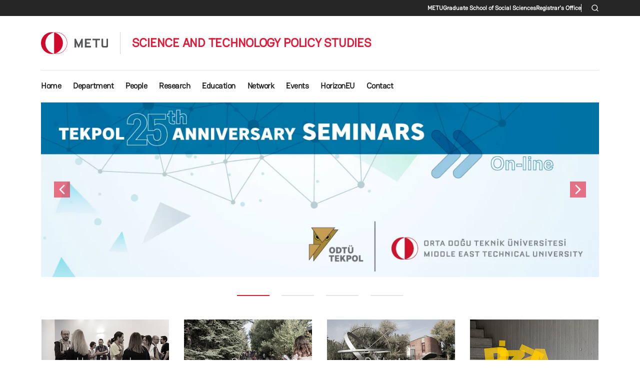

--- FILE ---
content_type: text/html; charset=UTF-8
request_url: http://stps.metu.edu.tr/
body_size: 8019
content:
<!DOCTYPE html>
<html lang="en" dir="ltr">
  <head>
    <meta charset="utf-8" />
<meta name="Generator" content="Drupal 10 (https://www.drupal.org)" />
<meta name="MobileOptimized" content="width" />
<meta name="HandheldFriendly" content="true" />
<meta name="viewport" content="width=device-width, initial-scale=1, shrink-to-fit=no" />
<meta http-equiv="x-ua-compatible" content="ie=edge" />
<link rel="icon" href="/themes/custom/miys/favicon.ico" type="image/vnd.microsoft.icon" />
<link rel="alternate" hreflang="en" href="http://stps.metu.edu.tr/en" />
<link rel="alternate" hreflang="tr" href="http://stps.metu.edu.tr/tr" />
<link rel="canonical" href="http://stps.metu.edu.tr/en/home" />
<link rel="shortlink" href="http://stps.metu.edu.tr/en/node/1" />

    <title>Home | SCIENCE AND TECHNOLOGY POLICY STUDIES</title>
    <link rel="stylesheet" media="all" href="/sites/stps.metu.edu.tr/files/css/css_315itx6H55oN9NlLhNAxdQyaPBepsrBDVVEWk4n_0X0.css?delta=0&amp;language=en&amp;theme=miys&amp;include=[base64]" />
<link rel="stylesheet" media="all" href="/sites/stps.metu.edu.tr/files/css/css_i-kCgAYKeMBYIIaS8RskJIHx_YaCGTcZASyDu1KKTOA.css?delta=1&amp;language=en&amp;theme=miys&amp;include=[base64]" />
<link rel="stylesheet" media="all" href="/sites/stps.metu.edu.tr/files/css/css_OKvKyGgZbiKlvcaGiS-DZVxyKoK3HFdPJkRUrIfAxLI.css?delta=2&amp;language=en&amp;theme=miys&amp;include=[base64]" />

    <script type="application/json" data-drupal-selector="drupal-settings-json">{"path":{"baseUrl":"\/","pathPrefix":"en\/","currentPath":"node\/1","currentPathIsAdmin":false,"isFront":true,"currentLanguage":"en"},"pluralDelimiter":"\u0003","gtag":{"tagId":"G-D64CFR6MBE","consentMode":false,"otherIds":[""],"events":[],"additionalConfigInfo":[]},"suppressDeprecationErrors":true,"ajaxPageState":{"libraries":"[base64]","theme":"miys","theme_token":null},"ajaxTrustedUrl":{"\/en\/search\/node":true},"user":{"uid":0,"permissionsHash":"ac8a323923397d4fd32edb384c906802e55c1354e52a0160c2f177f5c83bdc3e"}}</script>
<script src="/sites/stps.metu.edu.tr/files/js/js_9_N72w-O56ZJwZ-LxJgY-hsXlHIL_8oSRwQ_BDdq2pM.js?scope=header&amp;delta=0&amp;language=en&amp;theme=miys&amp;include=eJxVx1EKgCAQBcALWR5JVpGHsfqkXSpvX7_9DAxIaE0uiPgI-H-XQ57Q27IIZRbdzJe2gXC1elvKpJufMmNhnxx1uL1FPCCk"></script>
<script src="/modules/contrib/google_tag/js/gtag.js?t8swir"></script>

  </head>
  <body class="layout-no-sidebars has-featured-top page-node-1 path-frontpage node--type-page">
    <a href="#main-content" class="visually-hidden-focusable">
      Skip to main content
    </a>
    
      <div class="dialog-off-canvas-main-canvas" data-off-canvas-main-canvas>
    
<div id="page-wrapper">
  <div id="page">
    <header id="header" class="header" role="banner" aria-label="Site header">
                        <nav class="navbar" id="navbar-top">
                    <div class="container">
                          <section class="region region-secondary-menu">
    <nav role="navigation" aria-labelledby="block-miys-secondary-menu-menu" id="block-miys-secondary-menu" class="block block-menu navigation menu--secondary">
            
  <h2 class="visually-hidden" id="block-miys-secondary-menu-menu">Secondary menu</h2>
  

        
                  <ul class="clearfix nav" data-component-id="miys:menu">
                    <li class="nav-item nav-lang-en">
                <a href="https://www.metu.edu.tr" target="_blank" class="nav-link nav-link-https--wwwmetuedutr">METU</a>
              </li>
                <li class="nav-item nav-lang-tr">
                <a href="https://www.metu.edu.tr/tr" target="_blank" class="nav-link nav-link-https--wwwmetuedutr-tr">ODTÜ</a>
              </li>
                <li class="nav-item nav-lang-en">
                <a href="http://sbe.metu.edu.tr/en" target="_blank" class="nav-link nav-link-http--sbemetuedutr-en">Graduate School of Social Sciences</a>
              </li>
                <li class="nav-item nav-lang-en">
                <a href="http://oidb.metu.edu.tr/en/" target="_blank" class="nav-link nav-link-http--oidbmetuedutr-en-">Registrar&#039;s Office</a>
              </li>
        </ul>
  



  </nav>
<div class="search-block-form block block-search block-search-form-block" data-drupal-selector="search-block-form" id="block-miys-search-form" role="search">
  
    
      <div class="content">
      <div class="offcanvas-search-trigger-wrapper">
  <button type="button" data-feather="search" data-bs-toggle="offcanvas" data-bs-target="#offcanvasTop" aria-controls="offcanvasTop"></button>
</div>
<div class="offcanvas offcanvas-top" tabindex="-1" id="offcanvasTop" aria-labelledby="offcanvasTopLabel">
  <div class="offcanvas-body">
    <div class="container">
      <div class="row">
        <div class="col">
          <form action="/en/search/node" method="get" id="search-block-form" accept-charset="UTF-8" class="search-form search-block-form form-row">
            




        
  <div class="js-form-item js-form-type-search form-type-search js-form-item-keys form-item-keys form-no-label mb-3">
          <label for="edit-keys" class="visually-hidden">Search</label>
                    <input title="Enter the terms you wish to search for." placeholder="Search..." data-drupal-selector="edit-keys" type="search" id="edit-keys" name="keys" value="" size="15" maxlength="128" class="form-search form-control" />

                      </div>
<div data-drupal-selector="edit-actions" class="form-actions js-form-wrapper form-wrapper mb-3" id="edit-actions"><button data-drupal-selector="edit-submit" type="submit" id="edit-submit" value="Search" class="button js-form-submit form-submit btn btn-primary">Search</button>
</div>

            <div class="btn-close-wrapper">
              <button type="button" class="btn-close text-reset" data-bs-dismiss="offcanvas" aria-label="Close"></button>
            </div>
          </form>
        </div>
      </div>
    </div>
  </div>
</div>
    </div>
  </div>

  </section>

              
                                  </div>
                    </nav>
                          <nav class="navbar navbar-expand-lg" id="navbar-main">
                        <div class="container">
                                  <div class="d-inline-block site-branding site-logo mb-3 mb-md-4_2 me-auto me-lg-4 order-first">
      <a href="/en" title="Home" rel="home">
        <img src="/themes/custom/miys/images/logos/metu.svg" alt="Home" class="img-fluid" />
      </a>
    </div>
        <div class="d-inline-flex align-items-center site-branding site-name mb-lg-4_2 py-3 ps-lg-4 order-4 order-lg-1">
      <a href="/en" title="Home" rel="home">
        SCIENCE AND TECHNOLOGY POLICY STUDIES
      </a>
    </div>
    <div class="language-switcher-language-url block block-language block-language-blocklanguage-interface" id="block-miys-language-switcher-header" role="navigation">
  
    
      <div class="content">
      

  <nav class="links nav links-inline"><span hreflang="en" data-drupal-link-system-path="&lt;front&gt;" class="en nav-link is-active" aria-current="page"><a href="/en" class="language-link is-active" title="English" hreflang="en" data-drupal-link-system-path="&lt;front&gt;" aria-current="page">EN</a></span><span hreflang="tr" data-drupal-link-system-path="&lt;front&gt;" class="tr nav-link"><a href="/tr" class="language-link" title="Turkish" hreflang="tr" data-drupal-link-system-path="&lt;front&gt;">TR</a></span></nav>

    </div>
  </div>


                              <button class="search-toggler" type="button" data-feather="search" data-bs-toggle="offcanvas" data-bs-target="#offcanvasTop" aria-controls="offcanvasTop"></button>
                <button class="navbar-toggler collapsed" type="button" data-bs-toggle="offcanvas" data-bs-target="#CollapsingNavbar" aria-controls="CollapsingNavbar" aria-expanded="false" aria-label="Toggle navigation"><span class="navbar-toggler-icon"></span></button>
                <div class="offcanvas offcanvas-start" id="CollapsingNavbar">
                                      <div class="offcanvas-header">
                      <button type="button" class="btn-close text-reset" data-bs-dismiss="offcanvas" aria-label="Close"></button>
                    </div>
                    <div class="offcanvas-body">
                                      <nav role="navigation" aria-labelledby="block-miys-main-menu-menu" id="block-miys-main-menu" class="block block-menu navigation menu--main">
            
  <h2 class="visually-hidden" id="block-miys-main-menu-menu">Main navigation</h2>
  

        
              <ul class="clearfix nav navbar-nav" data-component-id="miys:menu_main">
                    <li class="nav-item nav-lang-en">
                          <a href="/en" class="nav-link nav-link--en is-active" data-drupal-link-system-path="&lt;front&gt;" aria-current="page">Home</a>
              </li>
                <li class="nav-item nav-lang-en menu-item--expanded dropdown">
                          <span class="nav-link nav-link-" aria-expanded="false" aria-haspopup="true">Department</span>
          <span class="dropdown-toggle" data-bs-toggle="dropdown" aria-expanded="false" aria-haspopup="true"></span>
                        <ul class="dropdown-menu">
                    <li class="dropdown-item nav-lang-en">
                          <a href="/en/about" class="nav-link--en-about" data-drupal-link-system-path="node/52">About</a>
              </li>
                <li class="dropdown-item nav-lang-en">
                          <a href="/en/director" class="nav-link--en-director" data-drupal-link-system-path="node/53">Director</a>
              </li>
                <li class="dropdown-item nav-lang-en">
                          <a href="/en/mission" class="nav-link--en-mission" data-drupal-link-system-path="node/54">Mission</a>
              </li>
                <li class="dropdown-item nav-lang-en">
                          <a href="/en/awards" class="nav-link--en-awards" data-drupal-link-system-path="node/55">Awards</a>
              </li>
        </ul>
  
              </li>
                <li class="nav-item nav-lang-en menu-item--expanded dropdown">
                          <span class="nav-link nav-link-" aria-expanded="false" aria-haspopup="true">People</span>
          <span class="dropdown-toggle" data-bs-toggle="dropdown" aria-expanded="false" aria-haspopup="true"></span>
                        <ul class="dropdown-menu">
                    <li class="dropdown-item nav-lang-en">
                          <a href="/en/faculty-members" class="nav-link--en-faculty-members" data-drupal-link-system-path="node/56">Faculty Members</a>
              </li>
                <li class="dropdown-item nav-lang-en">
                          <a href="/en/affiliated-members" class="nav-link--en-affiliated-members" data-drupal-link-system-path="node/57">Affiliated Members</a>
              </li>
                <li class="dropdown-item nav-lang-en">
                          <a href="/en/part-time-instructors" class="nav-link--en-part-time-instructors" data-drupal-link-system-path="node/58">Part Time Instructors</a>
              </li>
                <li class="dropdown-item nav-lang-en">
                          <a href="/en/research-assistants" class="nav-link--en-research-assistants" data-drupal-link-system-path="node/59">Research Assistants</a>
              </li>
        </ul>
  
              </li>
                <li class="nav-item nav-lang-en menu-item--expanded dropdown">
                          <span class="nav-link nav-link-" aria-expanded="false" aria-haspopup="true">Research</span>
          <span class="dropdown-toggle" data-bs-toggle="dropdown" aria-expanded="false" aria-haspopup="true"></span>
                        <ul class="dropdown-menu">
                    <li class="dropdown-item nav-lang-en">
                          <a href="/en/projects" class="nav-link--en-projects" data-drupal-link-system-path="node/60">Projects</a>
              </li>
                <li class="dropdown-item nav-lang-en">
                          <a href="/en/publications" class="nav-link--en-publications" data-drupal-link-system-path="node/61">Publications</a>
              </li>
                <li class="dropdown-item nav-lang-en">
                          <a href="/en/working-papers" class="nav-link--en-working-papers" data-drupal-link-system-path="node/62">Working Papers</a>
              </li>
        </ul>
  
              </li>
                <li class="nav-item nav-lang-en menu-item--expanded dropdown">
                          <span class="nav-link nav-link-" aria-expanded="false" aria-haspopup="true">Education</span>
          <span class="dropdown-toggle" data-bs-toggle="dropdown" aria-expanded="false" aria-haspopup="true"></span>
                        <ul class="dropdown-menu">
                    <li class="dropdown-item nav-lang-en">
                          <a href="/en/how-apply" class="nav-link--en-how-apply" data-drupal-link-system-path="node/64">How to Apply</a>
              </li>
                <li class="dropdown-item nav-lang-en">
                          <a href="/en/msc-program" class="nav-link--en-msc-program" data-drupal-link-system-path="node/65">MSc Program</a>
              </li>
                <li class="dropdown-item nav-lang-en">
                          <a href="/en/phd-program" class="nav-link--en-phd-program" data-drupal-link-system-path="node/67">PhD Program</a>
              </li>
                <li class="dropdown-item nav-lang-en">
                          <a href="/en/courses" class="nav-link--en-courses" data-drupal-link-system-path="node/66">Courses</a>
              </li>
                <li class="dropdown-item nav-lang-en">
                          <a href="/en/completed-msc-theses" class="nav-link--en-completed-msc-theses" data-drupal-link-system-path="node/68">Completed MSc Theses</a>
              </li>
                <li class="dropdown-item nav-lang-en">
                          <a href="/en/completed-phd-theses" class="nav-link--en-completed-phd-theses" data-drupal-link-system-path="node/69">Completed PhD Theses</a>
              </li>
        </ul>
  
              </li>
                <li class="nav-item nav-lang-en menu-item--expanded dropdown">
                          <span class="nav-link nav-link-" aria-expanded="false" aria-haspopup="true">Network</span>
          <span class="dropdown-toggle" data-bs-toggle="dropdown" aria-expanded="false" aria-haspopup="true"></span>
                        <ul class="dropdown-menu">
                    <li class="dropdown-item nav-lang-en">
                          <a href="/en/institutions" class="nav-link--en-institutions" data-drupal-link-system-path="node/70">Institutions</a>
              </li>
                <li class="dropdown-item nav-lang-en menu-item--expanded dropdown">
                          <span class="nav-link-" aria-expanded="false" aria-haspopup="true">Alumni</span>
          <span class="dropdown-toggle" data-bs-toggle="dropdown" aria-expanded="false" aria-haspopup="true"></span>
                        <ul class="dropdown-menu">
                    <li class="dropdown-item nav-lang-en">
                          <a href="/en/msc-alumni" class="nav-link--en-msc-alumni" data-drupal-link-system-path="node/71">MSc Alumni</a>
              </li>
                <li class="dropdown-item nav-lang-en">
                          <a href="/en/phd-alumni" class="nav-link--en-phd-alumni" data-drupal-link-system-path="node/72">PhD Alumni</a>
              </li>
        </ul>
  
              </li>
        </ul>
  
              </li>
                <li class="nav-item nav-lang-en">
                          <a href="/en/events" class="nav-link nav-link--en-events" data-drupal-link-system-path="node/75">Events</a>
              </li>
                <li class="nav-item nav-lang-en">
                          <a href="/en/horizon2020" class="nav-link nav-link--en-horizon2020" data-drupal-link-system-path="node/73">HorizonEU</a>
              </li>
                <li class="nav-item nav-lang-en">
                          <a href="/en/contact" class="nav-link nav-link--en-contact" data-drupal-link-system-path="node/74">Contact</a>
              </li>
        </ul>
  



  </nav>


                                                        </div>
                                  </div>
                                                    </div>
                      </nav>
                  </header>
          <div class="highlighted">
        <aside class="container section clearfix" role="complementary">
            <div data-drupal-messages-fallback class="hidden"></div>


        </aside>
      </div>
                      <div class="featured-top">
          <aside class="featured-top__inner section container clearfix" role="complementary">
              <section class="row region region-featured-top">
    <div class="views-element-container block block-views block-views-blockfeatured-slider-block-1" id="block-miys-views-block-featured-slider-block-1">
  
    
      <div class="content">
      <div><div class="view view-featured-slider view-id-featured_slider view-display-id-block_1 js-view-dom-id-12b35bf4a51e0633f334b487c2295d04fdd6365f1dfa18a1e4ee4a5d5898f508">
  
    
      
      <div class="view-content">
      
<div id="views-bootstrap-featured-slider-block-1" class="carousel slide"  data-bs-ride="carousel"
     data-bs-interval="5000" data-bs-pause="hover"
     data-wrap="1">

        <div class="carousel-indicators">
                                  <button class="active" data-bs-target="#views-bootstrap-featured-slider-block-1" data-bs-slide-to="0" aria-label="Slide 1"></button>
                                          <button class="" data-bs-target="#views-bootstrap-featured-slider-block-1" data-bs-slide-to="1" aria-label="Slide 2"></button>
                                          <button class="" data-bs-target="#views-bootstrap-featured-slider-block-1" data-bs-slide-to="2" aria-label="Slide 3"></button>
                                          <button class="" data-bs-target="#views-bootstrap-featured-slider-block-1" data-bs-slide-to="3" aria-label="Slide 4"></button>
                  </div>
  
    <div class="carousel-inner">
                                <div  class="carousel-item active">
          <div class="row">
                  <div class="col-md-12 position-relative">
                  <a href="/en/slider/tekpol-25th-year-anniversary-seminars"><img loading="lazy" src="/sites/stps.metu.edu.tr/files/styles/featured_slider/public/slider-images/2023-pizza-s-25yil-bos-slider.png.webp?itok=6FbZmCZ4" alt="" title="" id="slider-222" class="d-block w-100 image-style-wide"></a>
                        </div>
                      </div>
        </div>
                                      <div  class="carousel-item">
          <div class="row">
                  <div class="col-md-12 position-relative">
                  <a href="/en/slider/greening-turkiyes-economy-policy-perspective-greet-2023"><img loading="lazy" src="/sites/stps.metu.edu.tr/files/styles/featured_slider/public/slider-images/green1_8.jpg.webp?itok=n1KNz9JH" alt="" title="" id="slider-100" class="d-block w-100 image-style-wide"></a>
                        </div>
                      </div>
        </div>
                                      <div  class="carousel-item">
          <div class="row">
                  <div class="col-md-12 position-relative">
                  <a href="/en/slider/research-and-innovation-outlook-turkey"><img loading="lazy" src="/sites/stps.metu.edu.tr/files/styles/featured_slider/public/slider-images/riot2_1.jpg.webp?itok=LMf--bnW" alt="" title="" id="slider-99" class="d-block w-100 image-style-wide"></a>
                        </div>
                      </div>
        </div>
                                      <div  class="carousel-item">
          <div class="row">
                  <div class="col-md-12 position-relative">
                  <a href="https://stps.metu.edu.tr/en/pizza-seminerleri"><img loading="lazy" src="/sites/stps.metu.edu.tr/files/styles/featured_slider/public/slider-images/pizza.jpg.webp?itok=FcuQpVCM" alt="20th Anniversary Seminars" title="Pizza Seminerleri" id="slider-98" class="d-block w-100 image-style-wide"></a>
                        </div>
                      </div>
        </div>
            </div>
        <a class="carousel-control-prev" href="#views-bootstrap-featured-slider-block-1" role="button" data-bs-slide="prev">
      <span class="carousel-control-prev-icon" aria-hidden="true"></span>
      <span class="visually-hidden">Previous</span>
    </a>
    <a class="carousel-control-next" href="#views-bootstrap-featured-slider-block-1" role="button" data-bs-slide="next">
      <span class="carousel-control-next-icon" aria-hidden="true"></span>
      <span class="visually-hidden">Next</span>
    </a>
  </div>

    </div>
  
          </div>
</div>

    </div>
  </div>

  </section>

          </aside>
        </div>
              <div id="main-wrapper" class="layout-main-wrapper clearfix">
              <div id="main" class="container">
          <div class="row row-offcanvas row-offcanvas-left clearfix">
              <main class="main-content col" id="content" role="main">
                <section class="section">
                  
                  <a href="#main-content" id="main-content" tabindex="-1"></a>
                    <div id="block-miys-content" class="block block-system block-system-main-block">
  
    
      <div class="content">
      

<article class="node node--type-page node--view-mode-full clearfix">
  <header>
    
        
      </header>
  <div class="node__content clearfix">
      <div class="layout layout--col2-equal row">
          <div  class="layout__region layout__region--top">
        <div class="block block-layout-builder block-field-blocknodepagebody">
  
    
      <div class="content">
      
            <div class="clearfix text-formatted field field--name-body field--type-text-with-summary field--label-hidden field__item"><p><center><br />
<table style="float:center;" border="0">
<tbody>
<tr>
<td><a href="https://stps.metu.edu.tr/en/how-apply"><img src="/sites/stps.metu.edu.tr/files/howto1.jpg" width="265" height="148" title="How to Apply" onmouseover="this.src=&apos;/sites/stps.metu.edu.tr/files/howto0.jpg&apos;;" onmouseout="this.src=&apos;/sites/stps.metu.edu.tr/files/howto1.jpg&apos;;"></a></td>
<td><img src="/sites/stps.metu.edu.tr/files/spacer.png" width="27" height="27"></td>
<td><a href="https://stps.metu.edu.tr/en/Courses"><img src="/sites/stps.metu.edu.tr/files/courses1.jpg" width="265" height="148" title="Courses Offered" onmouseover="this.src=&apos;/sites/stps.metu.edu.tr/files/courses0.jpg&apos;;" onmouseout="this.src=&apos;/sites/stps.metu.edu.tr/files/courses1.jpg&apos;;"></a></td>
<td><img src="/sites/stps.metu.edu.tr/files/spacer.png" width="27" height="27"></td>
<td><a href="https://stps.metu.edu.tr/en/Publications"><img src="/sites/stps.metu.edu.tr/files/publications1.jpg" width="265" height="148" title="Publications" onmouseover="this.src=&apos;/sites/stps.metu.edu.tr/files/publications0.jpg&apos;;" onmouseout="this.src=&apos;/sites/stps.metu.edu.tr/files/publications1.jpg&apos;;"></a></td>
<td><img src="/sites/stps.metu.edu.tr/files/spacer.png" width="27" height="27"></td>
<td><a href="https://stps.metu.edu.tr/en/pizza-seminerleri"><img src="/sites/stps.metu.edu.tr/files/pizza1.jpg" width="265" height="148" title="Pizza Seminars" onmouseover="this.src=&apos;/sites/stps.metu.edu.tr/files/pizza0.jpg&apos;;" onmouseout="this.src=&apos;/sites/stps.metu.edu.tr/files/pizza1.jpg&apos;;"></a></td>
</tr>
</tbody>
</table>
<p></center><br />
<p class="text-align-justify">Science and Technology Policy Studies (STPS) program was founded in 1997 at the Middle East Technical University with the explicit objective to supply science and technology policy related human capital for the government bodies, agencies and other related organizations and to conduct research in science, technology and innovation policy issues. It has organic relations with the Research Center for Science and Technology Policies. Education and research elements integrate under METU-TEKPOL.</p>
<p class="text-align-justify">TEKPOL is the only academic unit in Turkey that concurrently coordinates education and research activities. It operates M.Sc. and Ph.D. programs in science technology policy studies at the Graduate School of Social Sciences. TEKPOL also conducts interdisciplinary research on science and technology policy issues with the aim of addressing societal challenges.</p>
</div>
      
    </div>
  </div>

      </div>
            <div class="layout__region layout__region--center-left col-md-6">
      <div class="views-element-container block block-views block-views-blockannouncements-block-news">
  
      <h2>News</h2>
    
      <div class="content">
      <div><div class="list-group-container view view-announcements view-id-announcements view-display-id-block_news js-view-dom-id-fa5ed9e12d59678e5419838f983b1f03a3ef44a12bc715f4156dec247755372e">
  
    
      
      <div class="view-empty">
      <p>There is no content in this category.</p>

    </div>
  
          <div class="more-link"><a href="/en/news">read more <i data-feather="arrow-right"></i></a></div>

      </div>
</div>

    </div>
  </div>

    </div>
           <div class="layout__region layout__region--center-right col-md-6">
      <div class="views-element-container block block-views block-views-blockannouncements-block-announcement">
  
      <h2>Announcements</h2>
    
      <div class="content">
      <div><div class="list-group-container view view-announcements view-id-announcements view-display-id-block_announcement js-view-dom-id-e89ab0f04559376ebac5fa0cd702464dcc0f6744270b1365e6665c9d9193f2bc">
  
    
      
      <div class="view-content">
          <div class="views-row">
    <div class="views-field views-field-nothing"><span class="field-content"><div class="d-flex media-object">
  <div class="flex-grow-1 media-body">
    <a href="/en/announcements/courses-offered-2025-2026-fall-semester" class="list-group-item__title">Courses Offered for 2025-2026 Fall Semester</a>
    <p class="list-group-item__body"><a href="/en/announcements/courses-offered-2025-2026-fall-semester">Courses Offered for 2025-2026 Fall Semester is announced..
</a></p>
    <span class="list-group-item__date"><a href="/en/announcements/courses-offered-2025-2026-fall-semester"><time datetime="2025-09-23T11:25:20+03:00" class="datetime">23/09/2025</time>
</a></span>
  </div>
</div></span></div>
  </div>
    <div class="views-row">
    <div class="views-field views-field-nothing"><span class="field-content"><div class="d-flex media-object">
  <div class="flex-grow-1 media-body">
    <a href="/en/announcements/advisors-list-0" class="list-group-item__title">Advisors&#039; List</a>
    <p class="list-group-item__body"><a href="/en/announcements/advisors-list-0">Advisors' List for 2025-2026 Fall Semester is announced..
</a></p>
    <span class="list-group-item__date"><a href="/en/announcements/advisors-list-0"><time datetime="2025-09-23T11:16:12+03:00" class="datetime">23/09/2025</time>
</a></span>
  </div>
</div></span></div>
  </div>
    <div class="views-row">
    <div class="views-field views-field-nothing"><span class="field-content"><div class="d-flex media-object">
  <div class="flex-grow-1 media-body">
    <a href="/en/announcements/phd-interview-june-12-2025" class="list-group-item__title">PHD Interview June 12, 2025</a>
    <p class="list-group-item__body"><a href="/en/announcements/phd-interview-june-12-2025">Interview Calendar Regarding the 2025-2026 Fall Admissions
For applications accepted by Graduate School Of Social Sciences, PhD Applicants who are found to be eligible to attend the interview are…</a></p>
    <span class="list-group-item__date"><a href="/en/announcements/phd-interview-june-12-2025"><time datetime="2025-06-16T23:22:24+03:00" class="datetime">16/06/2025</time>
</a></span>
  </div>
</div></span></div>
  </div>

    </div>
  
          <div class="more-link"><a href="/en/announcements">read more <i data-feather="arrow-right"></i></a></div>

      </div>
</div>

    </div>
  </div>

    </div>
         </div>

  </div>
</article>

    </div>
  </div>


                </section>
              </main>
                                  </div>
        </div>
          </div>
          <div class="featured-bottom">
        <aside class="container clearfix" role="complementary">
          <div class="featured-bottom__seperator"></div>
          
          
          
        </aside>
      </div>
        <footer class="site-footer">
              <div class="container">
          <div class="site-footer__top clearfix row">
            <section class="region region-footer-logo col-12 col-xl-3 pb-4 pb-xl-0">
              <div class="footer-logo-wrapper">
                <div class="footer-logo">
                  <img src="/themes/custom/miys/images/logos/metu-odtu.svg">
                </div>
              </div>
            </section>
                            <section class="region region-footer-top">
    <div class="row region-wrapper">
      <nav role="navigation" aria-labelledby="block-miys-footer-menu-one-en-menu" id="block-miys-footer-menu-one-en" class="block block-menu navigation menu--footer">
            
  <h2 class="visually-hidden" id="block-miys-footer-menu-one-en-menu">Footer menu 1 EN</h2>
  

        
              <ul class="clearfix nav flex-row" data-component-id="miys:menu_columns">
                    <li class="nav-item nav-lang-en menu-item--expanded">
                <span class="nav-link nav-link-">ACADEMICS</span>
                                <ul class="flex-column">
                    <li class="nav-item nav-lang-en">
                <a href="http://oidb.metu.edu.tr/en/academic-calendar" class="nav-link nav-link-http--oidbmetuedutr-en-academic-calendar"> Academic Calendar</a>
              </li>
                <li class="nav-item nav-lang-en">
                <a href="https://catalog.metu.edu.tr/" class="nav-link nav-link-https--catalogmetuedutr-">Academic Catalog</a>
              </li>
                <li class="nav-item nav-lang-en">
                <a href="https://oibs2.metu.edu.tr/kisitli_staffroster.html" class="nav-link nav-link-https--oibs2metuedutr-kisitli-staffrosterhtml">Acedemic Staffroster</a>
              </li>
        </ul>
  
              </li>
        </ul>
  



  </nav>
<nav role="navigation" aria-labelledby="block-miys-footer-menu-two-en-menu" id="block-miys-footer-menu-two-en" class="block block-menu navigation menu--footer">
            
  <h2 class="visually-hidden" id="block-miys-footer-menu-two-en-menu">Footer menu 2 EN</h2>
  

        
              <ul class="clearfix nav flex-row" data-component-id="miys:menu_columns">
                    <li class="nav-item nav-lang-en menu-item--expanded">
                <span class="nav-link nav-link-">STUDENT AFFAIRS</span>
                                <ul class="flex-column">
                    <li class="nav-item nav-lang-en">
                <a href="https://sis.metu.edu.tr/" class="nav-link nav-link-https--sismetuedutr-">Student Affairs</a>
              </li>
                <li class="nav-item nav-lang-en">
                <a href="https://oibs2.metu.edu.tr/Menu_Program_0/" class="nav-link nav-link-https--oibs2metuedutr-menu-program-0-">Registration</a>
              </li>
                <li class="nav-item nav-lang-en">
                <a href="https://www.metu.edu.tr/location-classrooms-metu-campus" class="nav-link nav-link-https--wwwmetuedutr-location-classrooms-metu-campus">Location of Classrooms </a>
              </li>
        </ul>
  
              </li>
        </ul>
  



  </nav>
<nav role="navigation" aria-labelledby="block-miys-footer-menu-three-en-menu" id="block-miys-footer-menu-three-en" class="block block-menu navigation menu--footer">
            
  <h2 class="visually-hidden" id="block-miys-footer-menu-three-en-menu">Footer menu 3 EN</h2>
  

        
              <ul class="clearfix nav flex-row" data-component-id="miys:menu_columns">
                    <li class="nav-item nav-lang-en menu-item--expanded">
                <span class="nav-link nav-link-">e-SERVICES</span>
                                <ul class="flex-column">
                    <li class="nav-item nav-lang-en">
                <a href="https://lib.metu.edu.tr/" class="nav-link nav-link-https--libmetuedutr-">Library</a>
              </li>
                <li class="nav-item nav-lang-en">
                <a href="https://metumail.metu.edu.tr/" class="nav-link nav-link-https--metumailmetuedutr-">METU-Mail</a>
              </li>
                <li class="nav-item nav-lang-en">
                <a href="https://odtuclass2024s.metu.edu.tr/" class="nav-link nav-link-https--odtuclass2024smetuedutr-">ODTÜ Class</a>
              </li>
        </ul>
  
              </li>
        </ul>
  



  </nav>

    </div>
  </section>

                <section class="region region-footer-social">
    <div class="row region-wrapper">
      <nav role="navigation" aria-labelledby="block-miys-social-menu-menu" id="block-miys-social-menu" class="block block-menu navigation menu--social">
            
  <h2 class="visually-hidden" id="block-miys-social-menu-menu">Social menu</h2>
  

        
                  <ul class="clearfix nav" data-component-id="bootstrap_barrio:menu">
                    <li class="nav-item">
                <a href="https://www.facebook.com/MiddleEastTechnicalUniversity" class="fa-brands fa-facebook nav-link nav-link-https--wwwfacebookcom-middleeasttechnicaluniversity" target="_blank"></a>
              </li>
                <li class="nav-item">
                <a href="https://x.com/METU_ODTU" class="fa-brands fa-x-twitter nav-link nav-link-https--xcom-metu-odtu" target="_blank"></a>
              </li>
                <li class="nav-item">
                <a href="https://www.youtube.com/@odtu_metu" class="fa-brands fa-youtube nav-link nav-link-https--wwwyoutubecom-odtu-metu" target="_blank"></a>
              </li>
                <li class="nav-item">
                <a href="https://www.instagram.com/metu_odtu" class="fa-brands fa-instagram nav-link nav-link-https--wwwinstagramcom-metu-odtu" target="_blank"></a>
              </li>
                <li class="nav-item">
                <a href="https://www.linkedin.com/school/orta-dogu-teknik-universitesi/" class="fa-brands fa-linkedin nav-link nav-link-https--wwwlinkedincom-school-orta-dogu-teknik-universitesi-" target="_blank"></a>
              </li>
                <li class="nav-item">
                <a href="https://open.spotify.com/user/q0sfvg182hvv11iyju47404qs" class="fa-brands fa-spotify nav-link nav-link-https--openspotifycom-user-q0sfvg182hvv11iyju47404qs" target="_blank"></a>
              </li>
        </ul>
  



  </nav>

    </div>
  </section>

                        </div>
                      <div class="site-footer__bottom">
                <section class="row region region-footer-bottom">
    <div id="block-miys-bottom-footer-left" class="block-content-basic block block-block-content block-block-content09045577-e4d3-4170-856f-2eb00c798182">
  
    
      <div class="content">
      
            <div class="clearfix text-formatted field field--name-body field--type-text-with-summary field--label-hidden field__item"><p>ODTÜ TEKPOL, MM Binası No: 320, Üniversiteler Mahallesi, Dumlupınar Bulvarı No:1, 06800 Çankaya/Ankara<br>© ORTA DOĞU TEKNİK ÜNİVERSİTESİ ANKARA KAMPUSU</p>
</div>
      
    </div>
  </div>
<div id="block-miys-bottom-footer-right" class="block-content-basic block block-block-content block-block-contenta62312c0-8c2b-4e3d-8d74-618dfbb02e63">
  
    
      <div class="content">
      
            <div class="clearfix text-formatted field field--name-body field--type-text-with-summary field--label-hidden field__item"><p>© Middle East Technical University. CC-IG 2025. All rights reserved.</p>
</div>
      
    </div>
  </div>

  </section>

            </div>
                  </div>
          </footer>
  </div>
</div>

  </div>

    
    <script src="/sites/stps.metu.edu.tr/files/js/js_7VOZLbmnVm6FgA5e3syR9koFtw-OgFhLsFpjaEUKaLw.js?scope=footer&amp;delta=0&amp;language=en&amp;theme=miys&amp;include=eJxVx1EKgCAQBcALWR5JVpGHsfqkXSpvX7_9DAxIaE0uiPgI-H-XQ57Q27IIZRbdzJe2gXC1elvKpJufMmNhnxx1uL1FPCCk"></script>

  </body>
</html>


--- FILE ---
content_type: text/css
request_url: http://stps.metu.edu.tr/sites/stps.metu.edu.tr/files/css/css_OKvKyGgZbiKlvcaGiS-DZVxyKoK3HFdPJkRUrIfAxLI.css?delta=2&language=en&theme=miys&include=eJyFkNFuwzAIRX_IsT_JwjZLaI3JDF6Wv1_SvUyNur4g0DkIdEEVLVK7YTbpIav6PNSEoy3I6ODKFyoYoTC1yNhGJEOOBXRJAr283PgclO-xUrurSyKm1mGNCXonCYyqMKMefF7sypsUdFk6hiy8SsNm6p-taTr_uWhMu75FMUsd3PQ_hYHaLy99rFA93ODbfUgz2FCFMfzp_YbpHPWt4HUhduedMFdJUCe1_chpdrrrkW1IoOi-CDcNj-pZyqj4A93trl8
body_size: 223
content:
/* @license GPL-2.0-or-later https://www.drupal.org/licensing/faq */
body{background-color:#ffffff;}.bottom-footer{padding:0;}
.toolbar-tab a.toolbar-menu-administration-dashboard{display:none;}
@media screen and (max-width:767px){#block-miys-quicklinks{display:none;}}


--- FILE ---
content_type: image/svg+xml
request_url: http://stps.metu.edu.tr/themes/custom/miys/images/logos/metu.svg
body_size: 965
content:
<svg version="1.2" xmlns="http://www.w3.org/2000/svg" viewBox="0 0 176 58" width="176" height="58"><style>.a{fill:#cf0a2c}.b{fill:#55565a}</style><path fill-rule="evenodd" class="a" d="m68.8 29.2c0 15.8-12.8 28.7-28.6 28.7q-2.8 0-5.7-0.6h-0.1q-2.7 0.6-5.7 0.6c-15.9 0-28.7-12.9-28.7-28.7 0-15.8 12.8-28.7 28.7-28.7q2.9 0 5.7 0.6h0.1q2.9-0.6 5.7-0.6c15.8 0 28.6 12.9 28.6 28.7zm-34.4 28.1v-56.2c-13.1 2.6-23 14.2-23 28.1 0 13.9 9.9 25.5 23 28.1zm33.6-28.1c0-15.3-12.5-27.9-27.8-27.9-1.3 0-2.6 0.1-3.8 0.3 12.1 3.4 20.9 14.5 20.9 27.6 0 13.1-8.8 24.2-20.9 27.6 1.3 0.2 2.5 0.3 3.8 0.3 15.3 0 27.8-12.5 27.8-27.9z"/><path class="b" d="m158.4 36.2c0 2.5 2.1 4.7 4.6 4.7h8.3c2.6 0 4.7-2.1 4.7-4.7v-18.5h-4.4v17.6c0 0.8-0.6 1.5-1.5 1.5h-5.9c-0.8 0-1.5-0.7-1.5-1.5v-17.6h-4.3zm-52.4-18.5l-7.5 16.1-7.4-16.1h-3.3v23h4.3v-12.2l5.3 12.2h2.3l5.3-12.2v12.2h4.3v-23zm9 23h16v-4h-11.5v-5.8h8.5v-3.6h-8.5v-5.7h11.3v-3.9h-15.8zm19.9-19.1h7.6v19.1h4.4v-19.1h7.6v-3.9h-19.6z"/></svg>